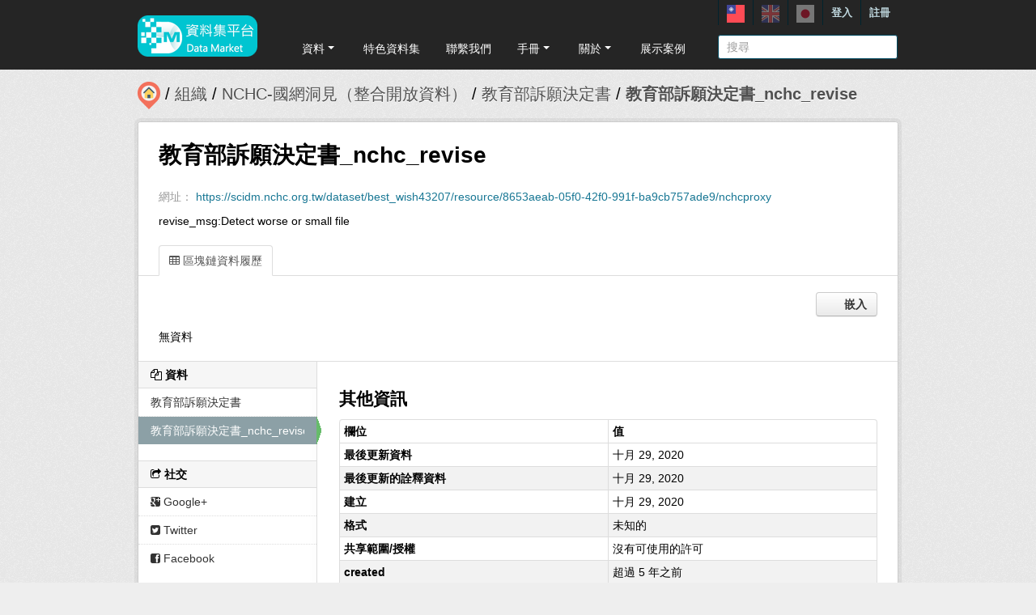

--- FILE ---
content_type: text/html; charset=utf-8
request_url: https://scidm.nchc.org.tw/dataset/best_wish43207/resource/8653aeab-05f0-42f0-991f-ba9cb757ade9
body_size: 8494
content:
<!DOCTYPE html>
<!--[if IE 7]> <html lang="zh_TW" class="ie ie7"> <![endif]-->
<!--[if IE 8]> <html lang="zh_TW" class="ie ie8"> <![endif]-->
<!--[if IE 9]> <html lang="zh_TW" class="ie9"> <![endif]-->
<!--[if gt IE 8]><!--> <html lang="zh_TW"> <!--<![endif]-->
  <head>
    <!--[if lte ie 8]><script type="text/javascript" src="/fanstatic/vendor/:version:2026-01-20T13:28:46.64/html5.min.js"></script><![endif]-->
<link rel="stylesheet" type="text/css" href="/fanstatic/vendor/:version:2026-01-20T13:28:46.64/select2/select2.min.css" />
<link rel="stylesheet" type="text/css" href="/fanstatic/css/:version:2026-01-20T13:28:36.52/main.min.css" />
<link rel="stylesheet" type="text/css" href="/fanstatic/vendor/:version:2026-01-20T13:28:46.64/font-awesome/css/font-awesome.min.css" />
<link rel="stylesheet" type="text/css" href="/fanstatic/ckanext-harvest/:version:2025-07-03T15:19:12.32/styles/harvest.css" />
<link rel="stylesheet" type="text/css" href="/fanstatic/nchc_blockchain/:version:2021-06-01T16:58:03.21/bc_record.css" />
<link rel="stylesheet" type="text/css" href="/fanstatic/pages/:version:2019-12-06T21:21:29.29/:bundle:css/medium-editor.css;css/bootstrap.css" />


    <!-- Global site tag (gtag.js) - Google Analytics -->
    <script async src="https://www.googletagmanager.com/gtag/js?id=UA-143517478-1"></script>
    <script>
      window.dataLayer = window.dataLayer || [];
      function gtag(){dataLayer.push(arguments);}
      gtag('js', new Date());

      gtag('config', 'UA-143517478-1');

      // i18n for javascript
      var chart_title = "各分類資料集數量";
      var series_name = "資料集數量";

      var description_null = "說明不得為空";
      var review_success = "審核成功";
      var submit_success = "送出成功";
      var greater_than_zero = "點數應為大於0之整數";
      var name_null = "名稱不得為空";
      var content_null = "內容不得為空";
      var enter_int = "請輸入正整數"

      var buyDesc = "購買: ";
      var earnDesc = "賺取: ";
      var dataset = "資料集";
      var Adjust = "系統管理者調整點數";
      var Apply = "申請點數" + "通過";
      var NotApply = "申請點數" + "不通過";

      var Regular = "定期更新";
      var Irregular = "不定期更新";
      var Payable = "需付費";
      var Private = "需申請審核";
      var NeedAgree = "需同意授權";
    </script>

    <meta charset="utf-8" />
      <meta name="generator" content="ckan 2.7.6" />
      <meta name="viewport" content="width=device-width, initial-scale=1.0">
    <title>教育部訴願決定書 - 教育部訴願決定書_nchc_revise - 國網中心資料集平台</title>

    
    
    <link rel="shortcut icon" href="/base/images/most.ico" />
    

    <!--[if IE]>
    <script src="/classList.min.js"></script>
    <![endif]-->

    
    
    
    

    
      
    

    
    



    
      
      
    
  
  <meta property="og:title" content="教育部訴願決定書 - 教育部訴願決定書_nchc_revise - 國網中心資料集平台">
  <meta property="og:description" content="revise_msg:Detect worse or small file">

    

    <link rel="stylesheet" href="/base/css/GIS_extend.css" />

  </head>

  
  <body data-site-root="https://scidm.nchc.org.tw/" data-locale-root="https://scidm.nchc.org.tw/" >

    
    <div class="hide"><a href="#content">跳至內容</a></div>
  

  
    

  <header class="account-masthead">
    <div class="container container-top">
      
        
          <nav class="account not-authed">
            <ul class="unstyled">
              
              
              <li class="login"><a href="/user/login_by_sso">登入</a></li>
              
                <li class="register"><a href="/user/register">註冊</a></li>
              
              
            </ul>
          </nav>
        
        
        <div class="account">
          <style>
            .lang-header > a > img{
              width: 22px;
              height: 22px;
              opacity: 0.4;
            }
            .lang-header >.active > img{
              opacity: 1;
            }
          </style>
          <ul class="unstyled">
            
            <li class="lang-header">
              <a href="/zh_TW/dataset/best_wish43207/resource/8653aeab-05f0-42f0-991f-ba9cb757ade9" 
              class="active">
                <img src="/nchc/images/lang/zh_TW.svg" alt=""/>
              </a>
            </li>
            <li class="lang-header">
              <a href="/en/dataset/best_wish43207/resource/8653aeab-05f0-42f0-991f-ba9cb757ade9" 
              >
                <img src="/nchc/images/lang/en.svg" alt=""/>
              </a>
            </li>
            <li class="lang-header">
              <a href="/ja/dataset/best_wish43207/resource/8653aeab-05f0-42f0-991f-ba9cb757ade9" 
              >
                <img src="/nchc/images/lang/ja.svg" alt=""/>
              </a>
            </li>
          </ul>
        </div>
      
    </div>
  </header>

<header class="navbar navbar-static-top masthead">
  
    
  
  <div class="container container-maimenu">
    <button data-target=".nav-collapse" data-toggle="collapse" class="btn btn-navbar" type="button">
      <span class="fa-bar"></span>
      <span class="fa-bar"></span>
      <span class="fa-bar"></span>
    </button>
    
    <hgroup class="header-image pull-left">

      
        
          <a class="logo" href="/"><img style="margin-top: -12px;" src="/uploads/admin/2023-08-02-011347.0089962020-01-21-022635.341909logo.s.png" alt="國網中心資料集平台" title="國網中心資料集平台" /></a>
        
      

    </hgroup>

    <div class="nav-collapse collapse">
      
        <nav class="section navigation">
          <ul class="nav nav-pills">
            
              
                
                
                  <li class="dropdown">
                    <a class="dropdown-toggle" href="#" data-toggle="dropdown">
                      資料<span class="gs_caret"></span>
                    </a>
                    <ul class="dropdown-menu">
                      
                        
                          <li><a class="dropdown-item" href="/zh_TW/dataset">資料集</a></li>
                        
                      
                        
                          <li><a class="dropdown-item" href="/zh_TW/organization">組織</a></li>
                        
                      
                        
                          <li><a class="dropdown-item" href="/zh_TW/group">群組</a></li>
                        
                      
                    </ul>
                  </li>
                
              
                
                
                  
                    <li>
                      <a href="/zh_TW/group?group_class=prj">特色資料集</a>
                    </li>
                  
                
              
                
                
                  
                    <li>
                      <a href="/zh_TW/user_contact">聯繫我們</a>
                    </li>
                  
                
              
                
                
                  <li class="dropdown">
                    <a class="dropdown-toggle" href="#" data-toggle="dropdown">
                      手冊<span class="gs_caret"></span>
                    </a>
                    <ul class="dropdown-menu">
                      
                        
                          <li><a class="dropdown-item" href="/zh_TW/pages/gb-001">宣告</a></li>
                        
                      
                        
                          <li><a class="dropdown-item" href="/zh_TW/pages/pg002">使用手冊</a></li>
                        
                      
                        
                          <li><a class="dropdown-item" href="/zh_TW/pages/ds-upload-download">批次上傳下載程式</a></li>
                        
                      
                    </ul>
                  </li>
                
              
                
                
                  <li class="dropdown">
                    <a class="dropdown-toggle" href="#" data-toggle="dropdown">
                      關於<span class="gs_caret"></span>
                    </a>
                    <ul class="dropdown-menu">
                      
                        
                          <li><a class="dropdown-item" href="/zh_TW/pages/nchc-acknowledge">Acknowledge</a></li>
                        
                      
                        
                          <li><a class="dropdown-item" href="/zh_TW/about">關於</a></li>
                        
                      
                    </ul>
                  </li>
                
              
                
                
                  
                    <li>
                      <a href="/zh_TW/showcase">展示案例</a>
                    </li>
                  
                
              
            
          </ul>
        </nav>
        <style>
          .gs_caret {
              display: inline-block;
              margin-left: 0.255em;
              vertical-align: 0.255em;
              content: '';
              border-top: 0.3em solid;
              border-right: 0.3em solid transparent;
              border-bottom: 0;
              border-left: 0.3em solid transparent;
           }
          .dropdown-toggle:after {
              display: inline-block;
              content: '';
          }
          .navbar .nav > li > .dropdown-menu:before {
              border-bottom: none;
          }
          .navbar .nav > li > .dropdown-menu:after {
              border-bottom: none;
          }
        </style>
      

      
        <form class="section site-search simple-input" action="/dataset" method="get">
          <div class="field">
            <label for="field-sitewide-search">搜尋資料集</label>
            <input id="field-sitewide-search" type="text" name="q" placeholder="搜尋" />
            <button class="btn-search" type="submit"><i class="icon-search"></i></button>
          </div>
        </form>
      

    </div>
  </div>
</header>

  
    <div role="main">
      <div id="content" class="container">
        
          
            <div class="flash-messages">
              
                
              
            </div>
          

          
            <div class="toolbar">
              
                
                  <ol class="breadcrumb">
                    
<li class="home"><a href="/"><img src="/base/images/scidm-breadcrumb.png" alt="圖片說明"><span> 首頁</span></a></li>
                    
  
  
    
    
      
      <li><a href="/organization">組織</a></li>
      <li><a href="/organization/nchc-clean-data">NCHC-國網洞見（整合開放資料）</a></li>
    
    <li><a href="/dataset/best_wish43207">教育部訴願決定書</a></li>
  

  <li class="active"><a href="">教育部訴願決定書_nchc_revise</a></li>

                  </ol>
                
              
            </div>
          

          <div class="row wrapper">

            
            
  
    <section class="module module-resource">
      
      <div class="module-content">
        <div class="actions">
          
          <ul>
            
  
            

            
  
  
  <ul class="dropdown-menu">
    <li>
      <div class="dropdown-item">
        <a href="/user/my_favourites">請先新增書籤</a>
      </div>
    </li>
  </ul>
  


            
            
  

          </ul>
          
        </div>
        
          <h1 class="page-heading">教育部訴願決定書_nchc_revise</h1>
          
            

<p class="muted ellipsis">網址： <a class="resource-url-analytics" href="https://scidm.nchc.org.tw/dataset/best_wish43207/resource/8653aeab-05f0-42f0-991f-ba9cb757ade9/nchcproxy"
    title="https://scidm.nchc.org.tw/dataset/best_wish43207/resource/8653aeab-05f0-42f0-991f-ba9cb757ade9/nchcproxy">https://scidm.nchc.org.tw/dataset/best_wish43207/resource/8653aeab-05f0-42f0-991f-ba9cb757ade9/nchcproxy</a></p>


          
          <div class="prose notes" property="rdfs:label">
            
              <p>revise_msg:Detect worse or small file</p>
            
            
          </div>
        
      </div>
      
      
        
          
          

  <ul class="nav nav-tabs nav-tabs-plain" >
    

  
  
  	
    


  


<li class="active" data-id="b3b9eeb7-366a-415d-843d-7b39bb6bd8cb">

  <a href="/dataset/best_wish43207/resource/8653aeab-05f0-42f0-991f-ba9cb757ade9?view_id=b3b9eeb7-366a-415d-843d-7b39bb6bd8cb" data-id="b3b9eeb7-366a-415d-843d-7b39bb6bd8cb">
    <i class="fa icon fa-table"></i>
    區塊鏈資料履歷
  </a>
</li>
  
</ul>

        
        <div class="module-content">
          
            <div class="resource-view">
              
                
                
                
                  
                    
                      
                        

<div id="view-b3b9eeb7-366a-415d-843d-7b39bb6bd8cb" class="resource-view" data-id="b3b9eeb7-366a-415d-843d-7b39bb6bd8cb" data-title="區塊鏈資料履歷" data-description="">
  <a class="btn pull-right"
     href="#embed-b3b9eeb7-366a-415d-843d-7b39bb6bd8cb"
     data-module="resource-view-embed"
     data-module-id="b3b9eeb7-366a-415d-843d-7b39bb6bd8cb"
     data-module-url="https://scidm.nchc.org.tw/dataset/best_wish43207/resource/8653aeab-05f0-42f0-991f-ba9cb757ade9/view/b3b9eeb7-366a-415d-843d-7b39bb6bd8cb">
    <i class="icon-code"></i>
    嵌入
  </a>
  <p class="desc"></p>
  <div class="m-top ckanext-datapreview">
    
    
      



    
        無資料
    

    
  </div>
  <div id="embed-b3b9eeb7-366a-415d-843d-7b39bb6bd8cb" class="modal resource-view-embed hide">
    <div class="modal-header">
      <button type="button" class="close" data-dismiss="modal">&times;</button>
      <h3>嵌入資料檢視</h3>
    </div>
    <div class="modal-body">
      <p class="embed-content">您可以將此程式碼複製並貼上至支援 HTML 的內容管理系統或部落格</p>
      <div class="row-fluid">
        <div class="span6">
          
  <div class="control-group control-full">
    <label class="control-label" for="width">寬度</label>
    <div class="controls ">
      
    <input id="width" type="text" name="width" value="700" placeholder=""  />
  
      
      
    </div>
  </div>


        </div>
        <div class="span6">
          
  <div class="control-group control-full">
    <label class="control-label" for="height">高度</label>
    <div class="controls ">
      
    <input id="height" type="text" name="height" value="400" placeholder=""  />
  
      
      
    </div>
  </div>


        </div>
      </div>
      
  
  
  <div class="control-group pre control-full">
    <label class="control-label" for="code">程式碼</label>
    <div class="controls ">
      
    <textarea id="code" name="code" cols="20" rows="3" placeholder="" ></textarea>
  
      
      
    </div>
  </div>


    </div>
  </div>
</div>
                      
                    
                  
                
              
            </div>
          
        </div>
      
      
      
    </section>
  


            
              <div class="primary span9">
                
                
  
  
    <section class="module">
      
  
  
      <div class="module-content">
        <h2>其他資訊</h2>
        <table class="table table-striped table-bordered table-condensed" data-module="table-toggle-more">
          <thead>
            <tr>
              <th scope="col">欄位</th>
              <th scope="col">值</th>
            </tr>
          </thead>
          <tbody>
            <tr>
              <th scope="row">最後更新資料</th>
              <td>十月 29, 2020</td>
            </tr>
            <tr>
              <th scope="row">最後更新的詮釋資料</th>
              <td>十月 29, 2020</td>
            </tr>
            <tr>
              <th scope="row">建立</th>
              <td>十月 29, 2020</td>
            </tr>

            <tr>
              <th scope="row">格式</th>
              <td>未知的</td>
            </tr>
            <tr>
              <th scope="row">共享範圍/授權</th>
              <td>


  
    
      沒有可使用的許可
    
  
</td>
            </tr>

            
              
                <tr class="toggle-more"><th scope="row">created</th><td>超過 5 年之前</td></tr>
              
            
              
              
            
              
                <tr class="toggle-more"><th scope="row">has views</th><td>True</td></tr>
              
            
              
                <tr class="toggle-more"><th scope="row">id</th><td>8653aeab-05f0-42f0-991f-ba9cb757ade9</td></tr>
              
            
              
                <tr class="toggle-more"><th scope="row">md5</th><td>None</td></tr>
              
            
              
                <tr class="toggle-more"><th scope="row">package id</th><td>3ab2953b-4693-43e8-9e6b-cf332e47058a</td></tr>
              
            
              
                <tr class="toggle-more"><th scope="row">position</th><td>1</td></tr>
              
            
              
                <tr class="toggle-more"><th scope="row">revision id</th><td>4dd0c908-23b3-4ae0-b3c4-133181302527</td></tr>
              
            
              
                <tr class="toggle-more"><th scope="row">sha256</th><td>None</td></tr>
              
            
              
                <tr class="toggle-more"><th scope="row">state</th><td>active</td></tr>
              
            
          </tbody>
        </table>
      </div>
      

    </section>
  


  
      <link href="https://cdnjs.cloudflare.com/ajax/libs/Swiper/4.1.0/css/swiper.min.css" rel="stylesheet" />
  <script src="https://cdnjs.cloudflare.com/ajax/libs/Swiper/4.1.0/js/swiper.min.js"></script>

  <style>
    html, body {
      position: relative;
      height: 100%;
    }
    body {
      background: #eee;
      font-family: Helvetica Neue, Helvetica, Arial, sans-serif;
      font-size: 14px;
      color:#000;
      margin: 0;
      padding: 0;
    }
    .swiper-container {
      width: 100%;
      height: 100%;
    }
    .swiper-slide {
      text-align: left;
      font-size: 18px;
      background: #fff;

      /* Center slide text vertically */
      display: -webkit-box;
      display: -ms-flexbox;
      display: -webkit-flex;
      display: flex;
      -webkit-box-pack: center;
      -ms-flex-pack: center;
      -webkit-justify-content: center;
      justify-content: center;
      -webkit-box-align: center;
      -ms-flex-align: center;
      -webkit-align-items: center;
      align-items: center;
    }

    .swiper-button-prev, .swiper-container-rtl .swiper-button-next {
      background-color: #dedede;
      border-radius: 50px;
      height: 30px;
      width: 30px;
    }

    .swiper-button-next, .swiper-button-prev {
      position: absolute;
      top: 50%;
      width: 17px;
      height: 25px;
      margin-top: -22px;
      z-index: 10;
      cursor: pointer;
      background-size: 17px 17px;
      background-position: center;
      background-repeat: no-repeat;
      background-color: #fff;
      border-radius: 50px;
      height: 30px;
      width: 30px;
      box-shadow: 3px 3px 6px #a9a9a9;

    }
    .swiper-button-next {right:0px;}
    .swiper-button-prev {left:0px;}
  </style>
  
  
  <hr size="8px" align="center" width="100%">
  <p>推薦資料集：</p><br>
  <div class="swiper-container">
    <div class="swiper-wrapper" >
      
        <div class="swiper-slide swiper-slideGS">
          <div class="item card-itemGS">
            <div class="col-12 col-md-4">
              <div class="card mb-2">
                







  <li class="dataset-item" }}">
    
      <div class="dataset-content">
        
          <h3 class="dataset-heading">
            
              
            
            
              <p>
              <a href="/dataset/best_wish122104">臺北市政府勞動局違反就業服務法事業單位及事業主公布總表</a>
              </p>
            
          </h3>
        
        
          <div class="label-boxGS">
            <span class="paidTxt">付費方式</span>
            <span class="label label-Blue" title="">
              
                免費
              
            </span>
          </div>
          <div class="label-boxGS">
			<span class="paidTxt">更新頻率</span>
            <span class="label label-Green" title="">
              
                不定期
              
            </span>
		  </div>
        
        
          <div class="dataset-item-sub dataset-item-sub-recommendGS">
            
              臺北市政府勞動局違反就業服務法事業單位及事業主公布總表
            
          </div>
        
      </div>
      
        
      
    
  </li>

              </div>
            </div>
          </div>
        </div>
      
        <div class="swiper-slide swiper-slideGS">
          <div class="item card-itemGS">
            <div class="col-12 col-md-4">
              <div class="card mb-2">
                







  <li class="dataset-item" }}">
    
      <div class="dataset-content">
        
          <h3 class="dataset-heading">
            
              
            
            
              <p>
              <a href="/dataset/best_wish41591">台灣糖業公司_鳳山園藝休閒廣場</a>
              </p>
            
          </h3>
        
        
          <div class="label-boxGS">
            <span class="paidTxt">付費方式</span>
            <span class="label label-Blue" title="">
              
                免費
              
            </span>
          </div>
          <div class="label-boxGS">
			<span class="paidTxt">更新頻率</span>
            <span class="label label-Green" title="">
              
                不定期
              
            </span>
		  </div>
        
        
          <div class="dataset-item-sub dataset-item-sub-recommendGS">
            
              鳳山休閒廣場創設於民國90年10月，坐落於高雄市鳳山區國泰路一段152號， 佔地5.046公頃，為一集合購物、花卉、盆栽、園藝、古玩、美食、小吃、兒童遊藝等最佳休閒遊憩場所。每逢例假日及國定假日，必定吸引眾多賞花及購物人潮。...
            
          </div>
        
      </div>
      
        
      
    
  </li>

              </div>
            </div>
          </div>
        </div>
      
        <div class="swiper-slide swiper-slideGS">
          <div class="item card-itemGS">
            <div class="col-12 col-md-4">
              <div class="card mb-2">
                







  <li class="dataset-item" }}">
    
      <div class="dataset-content">
        
          <h3 class="dataset-heading">
            
              
            
            
              <p>
              <a href="/dataset/best_wish121373">臺北市市有公用閒置堪用建物清冊</a>
              </p>
            
          </h3>
        
        
          <div class="label-boxGS">
            <span class="paidTxt">付費方式</span>
            <span class="label label-Blue" title="">
              
                免費
              
            </span>
          </div>
          <div class="label-boxGS">
			<span class="paidTxt">更新頻率</span>
            <span class="label label-Green" title="">
              
                不定期
              
            </span>
		  </div>
        
        
          <div class="dataset-item-sub dataset-item-sub-recommendGS">
            
              臺北市市有公用閒置堪用建物清冊
            
          </div>
        
      </div>
      
        
      
    
  </li>

              </div>
            </div>
          </div>
        </div>
      
        <div class="swiper-slide swiper-slideGS">
          <div class="item card-itemGS">
            <div class="col-12 col-md-4">
              <div class="card mb-2">
                







  <li class="dataset-item" }}">
    
      <div class="dataset-content">
        
          <h3 class="dataset-heading">
            
              
            
            
              <p>
              <a href="/dataset/best_wish104247">107年高雄市軍人忠靈祠葬厝表</a>
              </p>
            
          </h3>
        
        
          <div class="label-boxGS">
            <span class="paidTxt">付費方式</span>
            <span class="label label-Blue" title="">
              
                免費
              
            </span>
          </div>
          <div class="label-boxGS">
			<span class="paidTxt">更新頻率</span>
            <span class="label label-Green" title="">
              
                不定期
              
            </span>
		  </div>
        
        
          <div class="dataset-item-sub dataset-item-sub-recommendGS">
            
              園區、單櫃容量、雙櫃容量、上月底已存厝現役單櫃、上月底已存厝現役雙櫃、上月底退除役單櫃、上月底退除役雙櫃、本月存厝退除役單櫃、本月存厝退除役雙櫃、累計存厝單櫃、累計存厝雙櫃、餘容量單櫃、餘容量雙櫃
            
          </div>
        
      </div>
      
        
      
    
  </li>

              </div>
            </div>
          </div>
        </div>
      
        <div class="swiper-slide swiper-slideGS">
          <div class="item card-itemGS">
            <div class="col-12 col-md-4">
              <div class="card mb-2">
                







  <li class="dataset-item" }}">
    
      <div class="dataset-content">
        
          <h3 class="dataset-heading">
            
              
            
            
              <p>
              <a href="/dataset/best_wish36552">新北市電動機車充電站-三峽區</a>
              </p>
            
          </h3>
        
        
          <div class="label-boxGS">
            <span class="paidTxt">付費方式</span>
            <span class="label label-Blue" title="">
              
                免費
              
            </span>
          </div>
          <div class="label-boxGS">
			<span class="paidTxt">更新頻率</span>
            <span class="label label-Green" title="">
              
                不定期
              
            </span>
		  </div>
        
        
          <div class="dataset-item-sub dataset-item-sub-recommendGS">
            
              新北市電動機車充電站。-三峽區
            
          </div>
        
      </div>
      
        
      
    
  </li>

              </div>
            </div>
          </div>
        </div>
      
    </div>
    <div class="swiper-button-next"></div>
    <div class="swiper-button-prev"></div>
  </div>
  

  <script>
    var swiper = new Swiper('.swiper-container', {
      slidesPerView: 3,
      spaceBetween: 10,
      slidesPerGroup: 3,
      loop: false,
      loopFillGroupWithBlank: true,
      pagination: {
        el: '.swiper-pagination',
        clickable: true,
      },
      navigation: {
        nextEl: '.swiper-button-next',
        prevEl: '.swiper-button-prev',
      },
    });
  </script>












              </div>
            

            
              <aside class="secondary span3">
                
                

  
    


  
    <section class="module module-narrow resources">
      
        
          <h2 class="module-heading"><i class="fa fa-files-o"></i> 資料</h2>
        
        
          <ul class="unstyled nav nav-simple">
            
              <li class="nav-item">
                <a class=" active" href="/dataset/best_wish43207/resource/6c46ab7b-b550-4042-8446-d8a4606b1b53?inner_span=True"><span>教育部訴願決定書</span></a>
              </li>
            
              <li class="nav-item active">
                <a class=" active" href="/dataset/best_wish43207/resource/8653aeab-05f0-42f0-991f-ba9cb757ade9?inner_span=True"><span>教育部訴願決定書_nchc_revise</span></a>
              </li>
            
          </ul>
        
      
    </section>
  

  

  
    

  <section class="module module-narrow social">
    
      <h2 class="module-heading"><i class="fa fa-medium fa-share-square-o"></i> 社交</h2>
    
    
      <ul class="nav nav-simple">
        <li class="nav-item"><a href="https://plus.google.com/share?url=https://scidm.nchc.org.tw/dataset/best_wish43207/resource/8653aeab-05f0-42f0-991f-ba9cb757ade9" target="_blank"><i class="fa fa-google-plus-square"></i> Google+</a></li>
        <li class="nav-item"><a href="https://twitter.com/share?url=https://scidm.nchc.org.tw/dataset/best_wish43207/resource/8653aeab-05f0-42f0-991f-ba9cb757ade9" target="_blank"><i class="fa fa-twitter-square"></i> Twitter</a></li>
        <li class="nav-item"><a href="https://www.facebook.com/sharer.php?u=https://scidm.nchc.org.tw/dataset/best_wish43207/resource/8653aeab-05f0-42f0-991f-ba9cb757ade9" target="_blank"><i class="fa fa-facebook-square"></i> Facebook</a></li>
      </ul>
    
  </section>

  

              </aside>
            
          </div>
        
      </div>
    </div>
  
    <footer class="site-footer">
  <div class="container">
    
    <div class="row">
      <div class="span8 footer-links">
        
          <ul class="unstyled">
            
              <li><a href="/about">關於國網中心資料集平台</a></li>
              <li><a href="https://www.nchc.org.tw/Page?itemid=88&mid=150">隱私權政策公告</a></li>
            
          </ul>
          <!-- ul class="unstyled">
            
              <li><a href="http://www.opendefinition.org/okd/"><img src="/base/images/od_80x15_blue.png"></a></li>
            
          </ul -->
          <a href="http://www.nchc.org.tw" target="_new"><img src="/base/images/nchc-logo.png" lalt="NCHC_LOGO"></img></a>
        
      </div>
      <div class="span4 attribution">
        
          <!-- p><strong>Powered by</strong> <a class="hide-text ckan-footer-logo" href="http://ckan.org">CKAN</a></p>
          <ul class="unstyled">
              <li><a href="http://www.ckan.org/">CKAN 協會</a></li>
              
              <li><a href="http://docs.ckan.org/en/2.7/api/">CKAN API</a></li>
          </ul-->
        
        
          
<form class="form-inline form-select lang-select" action="/util/redirect" data-module="select-switch" method="POST">
  <label for="field-lang-select">語言</label>
  <select id="field-lang-select" name="url" data-module="autocomplete" data-module-dropdown-class="lang-dropdown" data-module-container-class="lang-container">
    
      <option value="/zh_TW/dataset/best_wish43207/resource/8653aeab-05f0-42f0-991f-ba9cb757ade9" >
        中文 (繁體, 台灣)
      </option>
    
      <option value="/en/dataset/best_wish43207/resource/8653aeab-05f0-42f0-991f-ba9cb757ade9" >
        English
      </option>
    
      <option value="/ja/dataset/best_wish43207/resource/8653aeab-05f0-42f0-991f-ba9cb757ade9" >
        日本語
      </option>
    
  </select>
  <button class="btn js-hide" type="submit">前往</button>
</form>
        
      </div>
    </div>
    
  </div>

  
    
  
</footer>
  
    
    
    
    
  
    

    <script src="https://code.jquery.com/jquery-3.5.1.min.js"></script>
    <script>
        

        function LoadBCRecord(){
            $('#check_verify').empty();
            $('#loading').show();
            $.ajax('/resource/8653aeab-05f0-42f0-991f-ba9cb757ade9/get_bc_record')
            .done(
                function(resp){
                    $('#loading').hide();
                    $('#bc_record').show();
                    if(resp.verified){
                        $('#check_verify').append('<div class="verified"></div>');
                    }
                    else{
                        $('#check_verify').append('<div class="unverified"></div>');
                        let $resend = $('<br><a class="btn" onclick="Resend();">Resend</a>');
                        $('#check_verify').append($resend);
                    }

                    let $th1 = $('<th style="text-align: center; width: 30%">時間</th>');
                    let $th2 = $('<th style="text-align: center; width: 70%">sha256</th>');
                    $('#bc_thead').append($('<tr></tr>').append($th1, $th2));

                    try{
                        for(let i = 0; i < resp.record.length; i++){
                            let $td1 = $('<td style="text-align:center">'+resp.record[i][0]+'</td>');
                            let $td2 = $('<td style="text-align:center">'+resp.record[i][1]+'</td>');
                            let $tr = $('<tr></tr>').append($td1, $td2);
                            $('#bc_tbody').append($tr);
                        }
                    }
                    catch(e){
                        $('#bc_thead').empty();
                        $('#bc_record').hide();
                        $('#check_verify').empty();
                        let $res = $('<div>無資料</div>');
                        $('#check_verify').append($res);
                        
                    }
                }
            ).fail(
                function(){
                    $('#loading').hide();
                    let $res = $('<div class="no-response"></div>');
                    let $reload = $('<br><a class="btn" onclick="LoadBCRecord();">Reload</a>');
                    $('#check_verify').append($res, $reload);
                }
            );
        }

        
    </script>

      

  <script
    data-embed-id="4d5af5a1-275d-420f-8748-dcb9dbf2dfd8"
    data-base-api-url="https://llm.scidm.tw:80/api/embed"
    src="https://llm.scidm.tw:80/embed/anythingllm-chat-widget.min.js"
    data-chat-icon="chatBubble"
    data-brand-image-url="/nchc/images/chatbot-logo.png"
    data-assistant-icon="/nchc/images/chatbot-logo.png"
    data-sponsor-text="Support by NCHC"
    data-sponsor-link="https://www.nchc.org.tw/"
    data-assistant-name="智能小幫手"
    data-default-messages="我該如何註冊並登入平台？,如何管理和分類平台上的資料集？,如何使用平台上的 API 來開發自動化應用？,平台上的開放數據和受限數據有什麼區別？">
  </script>
  <script>document.getElementsByTagName('html')[0].className += ' js';</script>
<script type="text/javascript" src="/fanstatic/vendor/:version:2026-01-20T13:28:46.64/jquery.min.js"></script>
<script type="text/javascript" src="/fanstatic/vendor/:version:2026-01-20T13:28:46.64/:bundle:jed.min.js;moment-with-locales.min.js;select2/select2.min.js;bootstrap/js/bootstrap.min.js"></script>
<script type="text/javascript" src="/fanstatic/base/:version:2026-01-20T13:28:38.08/:bundle:plugins/jquery.inherit.min.js;plugins/jquery.proxy-all.min.js;plugins/jquery.url-helpers.min.js;plugins/jquery.date-helpers.min.js;plugins/jquery.slug.min.js;plugins/jquery.slug-preview.min.js;plugins/jquery.truncator.min.js;plugins/jquery.masonry.min.js;plugins/jquery.form-warning.min.js;sandbox.min.js;module.min.js;pubsub.min.js;client.min.js;notify.min.js;i18n.min.js;main.min.js;modules/select-switch.min.js;modules/slug-preview.min.js;modules/basic-form.min.js;modules/confirm-action.min.js;modules/api-info.min.js;modules/autocomplete.min.js;modules/custom-fields.min.js;modules/data-viewer.min.js;modules/table-selectable-rows.min.js;modules/resource-form.min.js;modules/resource-upload-field.min.js;modules/resource-reorder.min.js;modules/resource-view-reorder.min.js;modules/follow.min.js;modules/activity-stream.min.js;modules/dashboard.min.js;modules/resource-view-embed.min.js;view-filters.min.js;modules/resource-view-filters-form.min.js;modules/resource-view-filters.min.js;modules/table-toggle-more.min.js;modules/dataset-visibility.min.js;modules/media-grid.min.js;modules/image-upload.min.js"></script>
<script type="text/javascript" src="/fanstatic/base/:version:2026-01-20T13:28:38.08/jadeLab.js"></script>
<script type="text/javascript" src="/fanstatic/pages/:version:2019-12-06T21:21:29.29/:bundle:js/pages-editor.js;js/medium-editor.min.js"></script></body>
</html>

--- FILE ---
content_type: text/css
request_url: https://scidm.nchc.org.tw/fanstatic/nchc_blockchain/:version:2021-06-01T16:58:03.21/bc_record.css
body_size: 590
content:
#bc_record {
    max-height: 600px;
    overflow-y: scroll;
}

.loading-dialog {
    width: 120px;
}

.loading-spinner {
    float: right;
    background-image: url('/nchc/images/ajaxload-circle.gif');
    width: 32px;
    height: 32px;
}

.verified {
    background-image: url('/nchc/images/verified.png');
    width: 168px;
    height: 50px;
}

.unverified {
    background-image: url('/nchc/images/unverified.png');
    width: 168px;
    height: 50px;
}

.no-response {
    background-image: url('/nchc/images/api_no_response.png');
    width: 168px;
    height: 50px;
}